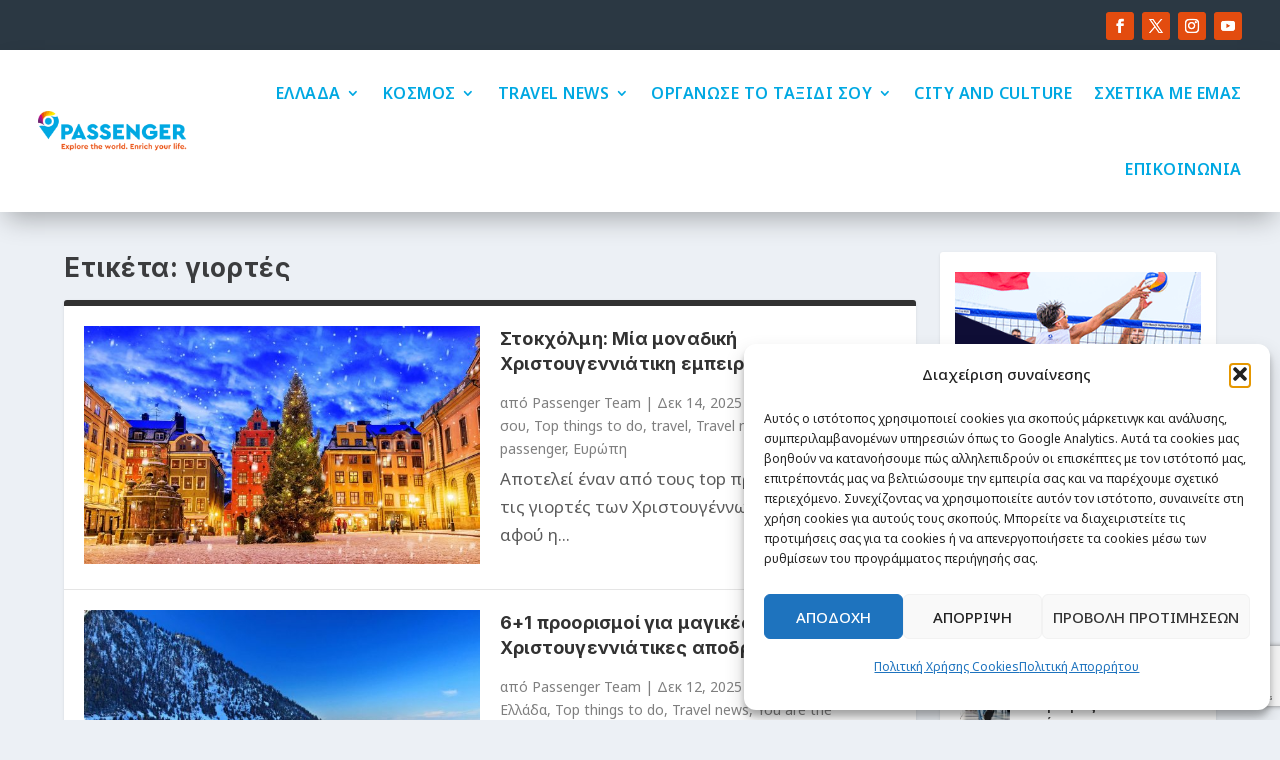

--- FILE ---
content_type: text/html; charset=utf-8
request_url: https://www.google.com/recaptcha/api2/anchor?ar=1&k=6LfooQMsAAAAAPZ_Vvg3I2sjFYc3U7fTJfyhdbJN&co=aHR0cHM6Ly9wYXNzZW5nZXIuZ3I6NDQz&hl=en&v=PoyoqOPhxBO7pBk68S4YbpHZ&size=invisible&anchor-ms=20000&execute-ms=30000&cb=73ri7o1v7gb7
body_size: 48840
content:
<!DOCTYPE HTML><html dir="ltr" lang="en"><head><meta http-equiv="Content-Type" content="text/html; charset=UTF-8">
<meta http-equiv="X-UA-Compatible" content="IE=edge">
<title>reCAPTCHA</title>
<style type="text/css">
/* cyrillic-ext */
@font-face {
  font-family: 'Roboto';
  font-style: normal;
  font-weight: 400;
  font-stretch: 100%;
  src: url(//fonts.gstatic.com/s/roboto/v48/KFO7CnqEu92Fr1ME7kSn66aGLdTylUAMa3GUBHMdazTgWw.woff2) format('woff2');
  unicode-range: U+0460-052F, U+1C80-1C8A, U+20B4, U+2DE0-2DFF, U+A640-A69F, U+FE2E-FE2F;
}
/* cyrillic */
@font-face {
  font-family: 'Roboto';
  font-style: normal;
  font-weight: 400;
  font-stretch: 100%;
  src: url(//fonts.gstatic.com/s/roboto/v48/KFO7CnqEu92Fr1ME7kSn66aGLdTylUAMa3iUBHMdazTgWw.woff2) format('woff2');
  unicode-range: U+0301, U+0400-045F, U+0490-0491, U+04B0-04B1, U+2116;
}
/* greek-ext */
@font-face {
  font-family: 'Roboto';
  font-style: normal;
  font-weight: 400;
  font-stretch: 100%;
  src: url(//fonts.gstatic.com/s/roboto/v48/KFO7CnqEu92Fr1ME7kSn66aGLdTylUAMa3CUBHMdazTgWw.woff2) format('woff2');
  unicode-range: U+1F00-1FFF;
}
/* greek */
@font-face {
  font-family: 'Roboto';
  font-style: normal;
  font-weight: 400;
  font-stretch: 100%;
  src: url(//fonts.gstatic.com/s/roboto/v48/KFO7CnqEu92Fr1ME7kSn66aGLdTylUAMa3-UBHMdazTgWw.woff2) format('woff2');
  unicode-range: U+0370-0377, U+037A-037F, U+0384-038A, U+038C, U+038E-03A1, U+03A3-03FF;
}
/* math */
@font-face {
  font-family: 'Roboto';
  font-style: normal;
  font-weight: 400;
  font-stretch: 100%;
  src: url(//fonts.gstatic.com/s/roboto/v48/KFO7CnqEu92Fr1ME7kSn66aGLdTylUAMawCUBHMdazTgWw.woff2) format('woff2');
  unicode-range: U+0302-0303, U+0305, U+0307-0308, U+0310, U+0312, U+0315, U+031A, U+0326-0327, U+032C, U+032F-0330, U+0332-0333, U+0338, U+033A, U+0346, U+034D, U+0391-03A1, U+03A3-03A9, U+03B1-03C9, U+03D1, U+03D5-03D6, U+03F0-03F1, U+03F4-03F5, U+2016-2017, U+2034-2038, U+203C, U+2040, U+2043, U+2047, U+2050, U+2057, U+205F, U+2070-2071, U+2074-208E, U+2090-209C, U+20D0-20DC, U+20E1, U+20E5-20EF, U+2100-2112, U+2114-2115, U+2117-2121, U+2123-214F, U+2190, U+2192, U+2194-21AE, U+21B0-21E5, U+21F1-21F2, U+21F4-2211, U+2213-2214, U+2216-22FF, U+2308-230B, U+2310, U+2319, U+231C-2321, U+2336-237A, U+237C, U+2395, U+239B-23B7, U+23D0, U+23DC-23E1, U+2474-2475, U+25AF, U+25B3, U+25B7, U+25BD, U+25C1, U+25CA, U+25CC, U+25FB, U+266D-266F, U+27C0-27FF, U+2900-2AFF, U+2B0E-2B11, U+2B30-2B4C, U+2BFE, U+3030, U+FF5B, U+FF5D, U+1D400-1D7FF, U+1EE00-1EEFF;
}
/* symbols */
@font-face {
  font-family: 'Roboto';
  font-style: normal;
  font-weight: 400;
  font-stretch: 100%;
  src: url(//fonts.gstatic.com/s/roboto/v48/KFO7CnqEu92Fr1ME7kSn66aGLdTylUAMaxKUBHMdazTgWw.woff2) format('woff2');
  unicode-range: U+0001-000C, U+000E-001F, U+007F-009F, U+20DD-20E0, U+20E2-20E4, U+2150-218F, U+2190, U+2192, U+2194-2199, U+21AF, U+21E6-21F0, U+21F3, U+2218-2219, U+2299, U+22C4-22C6, U+2300-243F, U+2440-244A, U+2460-24FF, U+25A0-27BF, U+2800-28FF, U+2921-2922, U+2981, U+29BF, U+29EB, U+2B00-2BFF, U+4DC0-4DFF, U+FFF9-FFFB, U+10140-1018E, U+10190-1019C, U+101A0, U+101D0-101FD, U+102E0-102FB, U+10E60-10E7E, U+1D2C0-1D2D3, U+1D2E0-1D37F, U+1F000-1F0FF, U+1F100-1F1AD, U+1F1E6-1F1FF, U+1F30D-1F30F, U+1F315, U+1F31C, U+1F31E, U+1F320-1F32C, U+1F336, U+1F378, U+1F37D, U+1F382, U+1F393-1F39F, U+1F3A7-1F3A8, U+1F3AC-1F3AF, U+1F3C2, U+1F3C4-1F3C6, U+1F3CA-1F3CE, U+1F3D4-1F3E0, U+1F3ED, U+1F3F1-1F3F3, U+1F3F5-1F3F7, U+1F408, U+1F415, U+1F41F, U+1F426, U+1F43F, U+1F441-1F442, U+1F444, U+1F446-1F449, U+1F44C-1F44E, U+1F453, U+1F46A, U+1F47D, U+1F4A3, U+1F4B0, U+1F4B3, U+1F4B9, U+1F4BB, U+1F4BF, U+1F4C8-1F4CB, U+1F4D6, U+1F4DA, U+1F4DF, U+1F4E3-1F4E6, U+1F4EA-1F4ED, U+1F4F7, U+1F4F9-1F4FB, U+1F4FD-1F4FE, U+1F503, U+1F507-1F50B, U+1F50D, U+1F512-1F513, U+1F53E-1F54A, U+1F54F-1F5FA, U+1F610, U+1F650-1F67F, U+1F687, U+1F68D, U+1F691, U+1F694, U+1F698, U+1F6AD, U+1F6B2, U+1F6B9-1F6BA, U+1F6BC, U+1F6C6-1F6CF, U+1F6D3-1F6D7, U+1F6E0-1F6EA, U+1F6F0-1F6F3, U+1F6F7-1F6FC, U+1F700-1F7FF, U+1F800-1F80B, U+1F810-1F847, U+1F850-1F859, U+1F860-1F887, U+1F890-1F8AD, U+1F8B0-1F8BB, U+1F8C0-1F8C1, U+1F900-1F90B, U+1F93B, U+1F946, U+1F984, U+1F996, U+1F9E9, U+1FA00-1FA6F, U+1FA70-1FA7C, U+1FA80-1FA89, U+1FA8F-1FAC6, U+1FACE-1FADC, U+1FADF-1FAE9, U+1FAF0-1FAF8, U+1FB00-1FBFF;
}
/* vietnamese */
@font-face {
  font-family: 'Roboto';
  font-style: normal;
  font-weight: 400;
  font-stretch: 100%;
  src: url(//fonts.gstatic.com/s/roboto/v48/KFO7CnqEu92Fr1ME7kSn66aGLdTylUAMa3OUBHMdazTgWw.woff2) format('woff2');
  unicode-range: U+0102-0103, U+0110-0111, U+0128-0129, U+0168-0169, U+01A0-01A1, U+01AF-01B0, U+0300-0301, U+0303-0304, U+0308-0309, U+0323, U+0329, U+1EA0-1EF9, U+20AB;
}
/* latin-ext */
@font-face {
  font-family: 'Roboto';
  font-style: normal;
  font-weight: 400;
  font-stretch: 100%;
  src: url(//fonts.gstatic.com/s/roboto/v48/KFO7CnqEu92Fr1ME7kSn66aGLdTylUAMa3KUBHMdazTgWw.woff2) format('woff2');
  unicode-range: U+0100-02BA, U+02BD-02C5, U+02C7-02CC, U+02CE-02D7, U+02DD-02FF, U+0304, U+0308, U+0329, U+1D00-1DBF, U+1E00-1E9F, U+1EF2-1EFF, U+2020, U+20A0-20AB, U+20AD-20C0, U+2113, U+2C60-2C7F, U+A720-A7FF;
}
/* latin */
@font-face {
  font-family: 'Roboto';
  font-style: normal;
  font-weight: 400;
  font-stretch: 100%;
  src: url(//fonts.gstatic.com/s/roboto/v48/KFO7CnqEu92Fr1ME7kSn66aGLdTylUAMa3yUBHMdazQ.woff2) format('woff2');
  unicode-range: U+0000-00FF, U+0131, U+0152-0153, U+02BB-02BC, U+02C6, U+02DA, U+02DC, U+0304, U+0308, U+0329, U+2000-206F, U+20AC, U+2122, U+2191, U+2193, U+2212, U+2215, U+FEFF, U+FFFD;
}
/* cyrillic-ext */
@font-face {
  font-family: 'Roboto';
  font-style: normal;
  font-weight: 500;
  font-stretch: 100%;
  src: url(//fonts.gstatic.com/s/roboto/v48/KFO7CnqEu92Fr1ME7kSn66aGLdTylUAMa3GUBHMdazTgWw.woff2) format('woff2');
  unicode-range: U+0460-052F, U+1C80-1C8A, U+20B4, U+2DE0-2DFF, U+A640-A69F, U+FE2E-FE2F;
}
/* cyrillic */
@font-face {
  font-family: 'Roboto';
  font-style: normal;
  font-weight: 500;
  font-stretch: 100%;
  src: url(//fonts.gstatic.com/s/roboto/v48/KFO7CnqEu92Fr1ME7kSn66aGLdTylUAMa3iUBHMdazTgWw.woff2) format('woff2');
  unicode-range: U+0301, U+0400-045F, U+0490-0491, U+04B0-04B1, U+2116;
}
/* greek-ext */
@font-face {
  font-family: 'Roboto';
  font-style: normal;
  font-weight: 500;
  font-stretch: 100%;
  src: url(//fonts.gstatic.com/s/roboto/v48/KFO7CnqEu92Fr1ME7kSn66aGLdTylUAMa3CUBHMdazTgWw.woff2) format('woff2');
  unicode-range: U+1F00-1FFF;
}
/* greek */
@font-face {
  font-family: 'Roboto';
  font-style: normal;
  font-weight: 500;
  font-stretch: 100%;
  src: url(//fonts.gstatic.com/s/roboto/v48/KFO7CnqEu92Fr1ME7kSn66aGLdTylUAMa3-UBHMdazTgWw.woff2) format('woff2');
  unicode-range: U+0370-0377, U+037A-037F, U+0384-038A, U+038C, U+038E-03A1, U+03A3-03FF;
}
/* math */
@font-face {
  font-family: 'Roboto';
  font-style: normal;
  font-weight: 500;
  font-stretch: 100%;
  src: url(//fonts.gstatic.com/s/roboto/v48/KFO7CnqEu92Fr1ME7kSn66aGLdTylUAMawCUBHMdazTgWw.woff2) format('woff2');
  unicode-range: U+0302-0303, U+0305, U+0307-0308, U+0310, U+0312, U+0315, U+031A, U+0326-0327, U+032C, U+032F-0330, U+0332-0333, U+0338, U+033A, U+0346, U+034D, U+0391-03A1, U+03A3-03A9, U+03B1-03C9, U+03D1, U+03D5-03D6, U+03F0-03F1, U+03F4-03F5, U+2016-2017, U+2034-2038, U+203C, U+2040, U+2043, U+2047, U+2050, U+2057, U+205F, U+2070-2071, U+2074-208E, U+2090-209C, U+20D0-20DC, U+20E1, U+20E5-20EF, U+2100-2112, U+2114-2115, U+2117-2121, U+2123-214F, U+2190, U+2192, U+2194-21AE, U+21B0-21E5, U+21F1-21F2, U+21F4-2211, U+2213-2214, U+2216-22FF, U+2308-230B, U+2310, U+2319, U+231C-2321, U+2336-237A, U+237C, U+2395, U+239B-23B7, U+23D0, U+23DC-23E1, U+2474-2475, U+25AF, U+25B3, U+25B7, U+25BD, U+25C1, U+25CA, U+25CC, U+25FB, U+266D-266F, U+27C0-27FF, U+2900-2AFF, U+2B0E-2B11, U+2B30-2B4C, U+2BFE, U+3030, U+FF5B, U+FF5D, U+1D400-1D7FF, U+1EE00-1EEFF;
}
/* symbols */
@font-face {
  font-family: 'Roboto';
  font-style: normal;
  font-weight: 500;
  font-stretch: 100%;
  src: url(//fonts.gstatic.com/s/roboto/v48/KFO7CnqEu92Fr1ME7kSn66aGLdTylUAMaxKUBHMdazTgWw.woff2) format('woff2');
  unicode-range: U+0001-000C, U+000E-001F, U+007F-009F, U+20DD-20E0, U+20E2-20E4, U+2150-218F, U+2190, U+2192, U+2194-2199, U+21AF, U+21E6-21F0, U+21F3, U+2218-2219, U+2299, U+22C4-22C6, U+2300-243F, U+2440-244A, U+2460-24FF, U+25A0-27BF, U+2800-28FF, U+2921-2922, U+2981, U+29BF, U+29EB, U+2B00-2BFF, U+4DC0-4DFF, U+FFF9-FFFB, U+10140-1018E, U+10190-1019C, U+101A0, U+101D0-101FD, U+102E0-102FB, U+10E60-10E7E, U+1D2C0-1D2D3, U+1D2E0-1D37F, U+1F000-1F0FF, U+1F100-1F1AD, U+1F1E6-1F1FF, U+1F30D-1F30F, U+1F315, U+1F31C, U+1F31E, U+1F320-1F32C, U+1F336, U+1F378, U+1F37D, U+1F382, U+1F393-1F39F, U+1F3A7-1F3A8, U+1F3AC-1F3AF, U+1F3C2, U+1F3C4-1F3C6, U+1F3CA-1F3CE, U+1F3D4-1F3E0, U+1F3ED, U+1F3F1-1F3F3, U+1F3F5-1F3F7, U+1F408, U+1F415, U+1F41F, U+1F426, U+1F43F, U+1F441-1F442, U+1F444, U+1F446-1F449, U+1F44C-1F44E, U+1F453, U+1F46A, U+1F47D, U+1F4A3, U+1F4B0, U+1F4B3, U+1F4B9, U+1F4BB, U+1F4BF, U+1F4C8-1F4CB, U+1F4D6, U+1F4DA, U+1F4DF, U+1F4E3-1F4E6, U+1F4EA-1F4ED, U+1F4F7, U+1F4F9-1F4FB, U+1F4FD-1F4FE, U+1F503, U+1F507-1F50B, U+1F50D, U+1F512-1F513, U+1F53E-1F54A, U+1F54F-1F5FA, U+1F610, U+1F650-1F67F, U+1F687, U+1F68D, U+1F691, U+1F694, U+1F698, U+1F6AD, U+1F6B2, U+1F6B9-1F6BA, U+1F6BC, U+1F6C6-1F6CF, U+1F6D3-1F6D7, U+1F6E0-1F6EA, U+1F6F0-1F6F3, U+1F6F7-1F6FC, U+1F700-1F7FF, U+1F800-1F80B, U+1F810-1F847, U+1F850-1F859, U+1F860-1F887, U+1F890-1F8AD, U+1F8B0-1F8BB, U+1F8C0-1F8C1, U+1F900-1F90B, U+1F93B, U+1F946, U+1F984, U+1F996, U+1F9E9, U+1FA00-1FA6F, U+1FA70-1FA7C, U+1FA80-1FA89, U+1FA8F-1FAC6, U+1FACE-1FADC, U+1FADF-1FAE9, U+1FAF0-1FAF8, U+1FB00-1FBFF;
}
/* vietnamese */
@font-face {
  font-family: 'Roboto';
  font-style: normal;
  font-weight: 500;
  font-stretch: 100%;
  src: url(//fonts.gstatic.com/s/roboto/v48/KFO7CnqEu92Fr1ME7kSn66aGLdTylUAMa3OUBHMdazTgWw.woff2) format('woff2');
  unicode-range: U+0102-0103, U+0110-0111, U+0128-0129, U+0168-0169, U+01A0-01A1, U+01AF-01B0, U+0300-0301, U+0303-0304, U+0308-0309, U+0323, U+0329, U+1EA0-1EF9, U+20AB;
}
/* latin-ext */
@font-face {
  font-family: 'Roboto';
  font-style: normal;
  font-weight: 500;
  font-stretch: 100%;
  src: url(//fonts.gstatic.com/s/roboto/v48/KFO7CnqEu92Fr1ME7kSn66aGLdTylUAMa3KUBHMdazTgWw.woff2) format('woff2');
  unicode-range: U+0100-02BA, U+02BD-02C5, U+02C7-02CC, U+02CE-02D7, U+02DD-02FF, U+0304, U+0308, U+0329, U+1D00-1DBF, U+1E00-1E9F, U+1EF2-1EFF, U+2020, U+20A0-20AB, U+20AD-20C0, U+2113, U+2C60-2C7F, U+A720-A7FF;
}
/* latin */
@font-face {
  font-family: 'Roboto';
  font-style: normal;
  font-weight: 500;
  font-stretch: 100%;
  src: url(//fonts.gstatic.com/s/roboto/v48/KFO7CnqEu92Fr1ME7kSn66aGLdTylUAMa3yUBHMdazQ.woff2) format('woff2');
  unicode-range: U+0000-00FF, U+0131, U+0152-0153, U+02BB-02BC, U+02C6, U+02DA, U+02DC, U+0304, U+0308, U+0329, U+2000-206F, U+20AC, U+2122, U+2191, U+2193, U+2212, U+2215, U+FEFF, U+FFFD;
}
/* cyrillic-ext */
@font-face {
  font-family: 'Roboto';
  font-style: normal;
  font-weight: 900;
  font-stretch: 100%;
  src: url(//fonts.gstatic.com/s/roboto/v48/KFO7CnqEu92Fr1ME7kSn66aGLdTylUAMa3GUBHMdazTgWw.woff2) format('woff2');
  unicode-range: U+0460-052F, U+1C80-1C8A, U+20B4, U+2DE0-2DFF, U+A640-A69F, U+FE2E-FE2F;
}
/* cyrillic */
@font-face {
  font-family: 'Roboto';
  font-style: normal;
  font-weight: 900;
  font-stretch: 100%;
  src: url(//fonts.gstatic.com/s/roboto/v48/KFO7CnqEu92Fr1ME7kSn66aGLdTylUAMa3iUBHMdazTgWw.woff2) format('woff2');
  unicode-range: U+0301, U+0400-045F, U+0490-0491, U+04B0-04B1, U+2116;
}
/* greek-ext */
@font-face {
  font-family: 'Roboto';
  font-style: normal;
  font-weight: 900;
  font-stretch: 100%;
  src: url(//fonts.gstatic.com/s/roboto/v48/KFO7CnqEu92Fr1ME7kSn66aGLdTylUAMa3CUBHMdazTgWw.woff2) format('woff2');
  unicode-range: U+1F00-1FFF;
}
/* greek */
@font-face {
  font-family: 'Roboto';
  font-style: normal;
  font-weight: 900;
  font-stretch: 100%;
  src: url(//fonts.gstatic.com/s/roboto/v48/KFO7CnqEu92Fr1ME7kSn66aGLdTylUAMa3-UBHMdazTgWw.woff2) format('woff2');
  unicode-range: U+0370-0377, U+037A-037F, U+0384-038A, U+038C, U+038E-03A1, U+03A3-03FF;
}
/* math */
@font-face {
  font-family: 'Roboto';
  font-style: normal;
  font-weight: 900;
  font-stretch: 100%;
  src: url(//fonts.gstatic.com/s/roboto/v48/KFO7CnqEu92Fr1ME7kSn66aGLdTylUAMawCUBHMdazTgWw.woff2) format('woff2');
  unicode-range: U+0302-0303, U+0305, U+0307-0308, U+0310, U+0312, U+0315, U+031A, U+0326-0327, U+032C, U+032F-0330, U+0332-0333, U+0338, U+033A, U+0346, U+034D, U+0391-03A1, U+03A3-03A9, U+03B1-03C9, U+03D1, U+03D5-03D6, U+03F0-03F1, U+03F4-03F5, U+2016-2017, U+2034-2038, U+203C, U+2040, U+2043, U+2047, U+2050, U+2057, U+205F, U+2070-2071, U+2074-208E, U+2090-209C, U+20D0-20DC, U+20E1, U+20E5-20EF, U+2100-2112, U+2114-2115, U+2117-2121, U+2123-214F, U+2190, U+2192, U+2194-21AE, U+21B0-21E5, U+21F1-21F2, U+21F4-2211, U+2213-2214, U+2216-22FF, U+2308-230B, U+2310, U+2319, U+231C-2321, U+2336-237A, U+237C, U+2395, U+239B-23B7, U+23D0, U+23DC-23E1, U+2474-2475, U+25AF, U+25B3, U+25B7, U+25BD, U+25C1, U+25CA, U+25CC, U+25FB, U+266D-266F, U+27C0-27FF, U+2900-2AFF, U+2B0E-2B11, U+2B30-2B4C, U+2BFE, U+3030, U+FF5B, U+FF5D, U+1D400-1D7FF, U+1EE00-1EEFF;
}
/* symbols */
@font-face {
  font-family: 'Roboto';
  font-style: normal;
  font-weight: 900;
  font-stretch: 100%;
  src: url(//fonts.gstatic.com/s/roboto/v48/KFO7CnqEu92Fr1ME7kSn66aGLdTylUAMaxKUBHMdazTgWw.woff2) format('woff2');
  unicode-range: U+0001-000C, U+000E-001F, U+007F-009F, U+20DD-20E0, U+20E2-20E4, U+2150-218F, U+2190, U+2192, U+2194-2199, U+21AF, U+21E6-21F0, U+21F3, U+2218-2219, U+2299, U+22C4-22C6, U+2300-243F, U+2440-244A, U+2460-24FF, U+25A0-27BF, U+2800-28FF, U+2921-2922, U+2981, U+29BF, U+29EB, U+2B00-2BFF, U+4DC0-4DFF, U+FFF9-FFFB, U+10140-1018E, U+10190-1019C, U+101A0, U+101D0-101FD, U+102E0-102FB, U+10E60-10E7E, U+1D2C0-1D2D3, U+1D2E0-1D37F, U+1F000-1F0FF, U+1F100-1F1AD, U+1F1E6-1F1FF, U+1F30D-1F30F, U+1F315, U+1F31C, U+1F31E, U+1F320-1F32C, U+1F336, U+1F378, U+1F37D, U+1F382, U+1F393-1F39F, U+1F3A7-1F3A8, U+1F3AC-1F3AF, U+1F3C2, U+1F3C4-1F3C6, U+1F3CA-1F3CE, U+1F3D4-1F3E0, U+1F3ED, U+1F3F1-1F3F3, U+1F3F5-1F3F7, U+1F408, U+1F415, U+1F41F, U+1F426, U+1F43F, U+1F441-1F442, U+1F444, U+1F446-1F449, U+1F44C-1F44E, U+1F453, U+1F46A, U+1F47D, U+1F4A3, U+1F4B0, U+1F4B3, U+1F4B9, U+1F4BB, U+1F4BF, U+1F4C8-1F4CB, U+1F4D6, U+1F4DA, U+1F4DF, U+1F4E3-1F4E6, U+1F4EA-1F4ED, U+1F4F7, U+1F4F9-1F4FB, U+1F4FD-1F4FE, U+1F503, U+1F507-1F50B, U+1F50D, U+1F512-1F513, U+1F53E-1F54A, U+1F54F-1F5FA, U+1F610, U+1F650-1F67F, U+1F687, U+1F68D, U+1F691, U+1F694, U+1F698, U+1F6AD, U+1F6B2, U+1F6B9-1F6BA, U+1F6BC, U+1F6C6-1F6CF, U+1F6D3-1F6D7, U+1F6E0-1F6EA, U+1F6F0-1F6F3, U+1F6F7-1F6FC, U+1F700-1F7FF, U+1F800-1F80B, U+1F810-1F847, U+1F850-1F859, U+1F860-1F887, U+1F890-1F8AD, U+1F8B0-1F8BB, U+1F8C0-1F8C1, U+1F900-1F90B, U+1F93B, U+1F946, U+1F984, U+1F996, U+1F9E9, U+1FA00-1FA6F, U+1FA70-1FA7C, U+1FA80-1FA89, U+1FA8F-1FAC6, U+1FACE-1FADC, U+1FADF-1FAE9, U+1FAF0-1FAF8, U+1FB00-1FBFF;
}
/* vietnamese */
@font-face {
  font-family: 'Roboto';
  font-style: normal;
  font-weight: 900;
  font-stretch: 100%;
  src: url(//fonts.gstatic.com/s/roboto/v48/KFO7CnqEu92Fr1ME7kSn66aGLdTylUAMa3OUBHMdazTgWw.woff2) format('woff2');
  unicode-range: U+0102-0103, U+0110-0111, U+0128-0129, U+0168-0169, U+01A0-01A1, U+01AF-01B0, U+0300-0301, U+0303-0304, U+0308-0309, U+0323, U+0329, U+1EA0-1EF9, U+20AB;
}
/* latin-ext */
@font-face {
  font-family: 'Roboto';
  font-style: normal;
  font-weight: 900;
  font-stretch: 100%;
  src: url(//fonts.gstatic.com/s/roboto/v48/KFO7CnqEu92Fr1ME7kSn66aGLdTylUAMa3KUBHMdazTgWw.woff2) format('woff2');
  unicode-range: U+0100-02BA, U+02BD-02C5, U+02C7-02CC, U+02CE-02D7, U+02DD-02FF, U+0304, U+0308, U+0329, U+1D00-1DBF, U+1E00-1E9F, U+1EF2-1EFF, U+2020, U+20A0-20AB, U+20AD-20C0, U+2113, U+2C60-2C7F, U+A720-A7FF;
}
/* latin */
@font-face {
  font-family: 'Roboto';
  font-style: normal;
  font-weight: 900;
  font-stretch: 100%;
  src: url(//fonts.gstatic.com/s/roboto/v48/KFO7CnqEu92Fr1ME7kSn66aGLdTylUAMa3yUBHMdazQ.woff2) format('woff2');
  unicode-range: U+0000-00FF, U+0131, U+0152-0153, U+02BB-02BC, U+02C6, U+02DA, U+02DC, U+0304, U+0308, U+0329, U+2000-206F, U+20AC, U+2122, U+2191, U+2193, U+2212, U+2215, U+FEFF, U+FFFD;
}

</style>
<link rel="stylesheet" type="text/css" href="https://www.gstatic.com/recaptcha/releases/PoyoqOPhxBO7pBk68S4YbpHZ/styles__ltr.css">
<script nonce="VF0E_nVUJW_m2yFFs5QTEA" type="text/javascript">window['__recaptcha_api'] = 'https://www.google.com/recaptcha/api2/';</script>
<script type="text/javascript" src="https://www.gstatic.com/recaptcha/releases/PoyoqOPhxBO7pBk68S4YbpHZ/recaptcha__en.js" nonce="VF0E_nVUJW_m2yFFs5QTEA">
      
    </script></head>
<body><div id="rc-anchor-alert" class="rc-anchor-alert"></div>
<input type="hidden" id="recaptcha-token" value="[base64]">
<script type="text/javascript" nonce="VF0E_nVUJW_m2yFFs5QTEA">
      recaptcha.anchor.Main.init("[\x22ainput\x22,[\x22bgdata\x22,\x22\x22,\[base64]/[base64]/[base64]/bmV3IHJbeF0oY1swXSk6RT09Mj9uZXcgclt4XShjWzBdLGNbMV0pOkU9PTM/bmV3IHJbeF0oY1swXSxjWzFdLGNbMl0pOkU9PTQ/[base64]/[base64]/[base64]/[base64]/[base64]/[base64]/[base64]/[base64]\x22,\[base64]\x22,\[base64]/CkMKHIXVzcQxoKMK7w7vDkGUsw7Q1HUrDosO5XsOjHsOZdRlnwqjDvQNQwo/CtS3Do8OPw5kpbMOYwohna8Kbf8KPw48Bw6rDksKFej3ClsKPw4DDvcOCwrjCj8KEQTMnw748WEXDsMKowrfCmcOtw5bCisOUwonChSPDvGxVwrzDsMKiAwVTcjjDgQJbwobCkMKpwr/Dqn/CmMKfw5Bhw6zCiMKzw5BveMOawojChgbDjjjDuVpkfhvCk3MzQhI4wrFMY8OwVBkXYAXDmsORw599w4Fgw4jDrSPDiHjDosKewrrCrcK5wrMTEMO8X8OZNUJBKMKmw6nChANWPXbDucKaV2LCucKTwqEKw7LCthvCvGbCol7CnlfChcOSRMKWTcOBLcOwGsK/[base64]/CpWp4wpzDlkZwZMKBwrDDo8KywpJRw5t3worDjMKVwqTClcOyC8KNw5/[base64]/DrMO6wok4w5PDhBRnMsKHw6piwo/DiMKsw4LDtWEGw7TCrcKgwqxPwrpCDMOdw5vCt8KqMcOpCsK8wp7Cs8Kmw71Rw5rCjcKJw7FIZcK4WsOvNcOJw7nCkV7CkcOeEDzDnFzCnkwfwojCksK0A8OGwpsjwogSLEYcwqMxFcKSw4UTJWcMwp8wwrfDhlbCj8KfLnICw5fCkSR2KcOdwrHDqsOUwp/CqmDDoMKTaChLwpHDqXBzDMO0wppOwrrCrcOsw61Zw5lxwpPCiHBTYgXCrcOyDjtaw73CqsKMCwRwwo/ConbCgA8ALB7Ci0giNzbCnDLCrRFrMVLCuMOjw7TCsjrCgk8lLcOAw7ECFsOUwq0kw7XCj8OdBiR1wozCq23CpRLDpkTCnx8aUcKOC8KawrQ7w4HDtCZAwpzCmMKmw6DCnADCjC4TGzrClsOEw4gwJxxAKMK/w4rDjxfDrwJ9VQnDjsK2w57Dm8OzHMO5w6fCvQIBw7sfW1MjB0rCkMOWT8Kpw4hhw4DCtCTDpHjDjGhwO8KFGHotXmhJY8KrHcOiw7zCiw3Cv8Kiw5BqwpnDmgTDvsOxeMOwDcOIcVhqSEo9wqMpcnTCgcKwUjgsw6/CslxqSMOfVGPDsTbDi0cjPsOdZQ/Cg8O7w4PCg2wnwrvDtzxEFcO3BnYPe1rChsKCwrZ6TWvDmMOmwp/CiMKrw4AgwqPDnsO0w5fDvXPDtsKrwqzCljzCh8K3w6DDvsOoKnHDmcKEP8O8wqIZasKUJsOmPMKAJXZPwopmSsKvHzTDt17Dt0vCvcOAXD/CqXLCicOCwqbDqUvCmcObwqwcbUApwqd0w7MuwrjCrcKpfMKBBMK0DTTCtcKMYsOWVyNLwpDDj8K9w7vDv8ODw6PDs8Kdw7FcwqnCk8OnecOADcOYw7hiwrZuwqUGFW3Dk8KXcMOqw61Lw6VSwrRgLTt4wo1Mw61gVMKMAHodwobDqcOqwq/Dj8OkM1/DuwXDlDHDm1LCs8KXCMOvMA3Dk8ObIcKFw6xaLCLDpXrDnAPCpy4+wqzDthkgwqrCpcKmwpZdwoJZdEDDosK+wp85AFQscMK6wpvCicKcKsOhGMKowoIYMsOIw6vDnMKyDDxZw5fCqC9jIhFyw4/[base64]/[base64]/HsK/w5fCt8K4w5EoEcKSKBp1w40VJcKgw4sww69AVcKHw4Rww7A8wq7CmMOJBAXDsRXClcO4w6nCuktKPMO+w6DDtAU1GFrDiEMrw4IECcO/w71EdHHDo8KLdioYw6hWUMO/w6/[base64]/w6nCj8OPXy8MKMOZPTvDpizChCjCmsKHYcKww5vDs8ORU07DucKbw5wLGsK/w6LDuXHCssKoFXbDsGnClgrDjWDDlMOcw5hhw7HCvhrCgUIXwpYAw51aCcKHZ8ONw7BYw7t2wpvCrQ7CrHcywrjDsTvClw/DojEiw4PDk8OnwrhxbS/DhxPCmsO4w5YWw6/Dn8K+w5PCgmTCoMOiwoDDgMOXw7EYFhbCinHDhgolCl7DrB8iw58nw5vDmCLCll/[base64]/wqDCqDd2ccOkw4DDrcKlw4bDqgALWHrCn8KZCC1mcsKgOyPClHfCnMOPSXTCiwA5PlbDmxDClsKLwoDDjsKeN3TClXscw4rDk3gTwobDpsO4wo5jw7jCox98dEnDt8OSwrUoFsOBwqHDkHPCvcOcWA/CgkVzwqjCncK1wrp6w4UxGcKkI2x/UMKgwqUuIMOlVMO9w6DCj8OXw7PDsDdyOMKpQcOvRhXCi2dQw4Mnwr4YTMOXwrLCmwjCgiZrbcKDbcK6wpk4FHAZWwwCaMKwwo3CpAzDjcKAwrPCgBMFIAgMYhBbw5FXw5vDpVV6wpLDuzjChVHDgcOlL8O/CMKmwrxcbwDDjMK2JXDDrcOCwrvDvAnDqFM8wq7CpW0mwpfDvj7DmMObw5IawoPDi8Odw6gewpIXwoN3w6crNcKWDsOAfm3Dv8KnP34iccKFw6I3w7DDh0/Crhpqw4/CicOtwp5NH8K7EVfDmMOfFMKNdwDCqVzDuMKzdwpwB3zDscOHREPCssOAwqHDkCLCvQTDqMK/wohuDB0fEMOZX3FZw4UEw610c8ONw7wfUmjCgMKDwo3Du8K5IsO4wp4fAyLDi1rCjcKHEMOCw7/DgcKKwqbCpcOswp/CsG5nwrokYWvCvz0NSknDnRLCiMKKw7zDq2Mxwr5Rw6ciwpNOUsKtYsKMBg3DtsOrw507TWNHRsO7dRshXsONw5lNZsKtPsOHcsOlRznDhj1XLcKPw4F/wq/DrMKtwoPDo8KFbxsKwqcaJsOJwp3DpsKaLMKKHcKtw4pkw4lQwojDu0HCgcKHEmUeR3jDvEfCkW0icUhNWHXDpkjDvF7DscOwWAYpW8KrwoPDmVnDsw/DgsKNw63DoMOIwpAUw5luHCnCpnzCpC/[base64]/DnlFGRcKtdGQCw6B+w6Ikw6Z7wqBvaMOPJsOwVcORQ8O/McOQwrbDrXTCpVrCqsKFwpvDgcKoTmfDljI8wpfCpMOywrvCjMKiAic1wrBQwpXCvBEBDMKcw57CpgxNwotuw4IccMOiw7/DgmcITmVdFcK3OcOqwoQ8A8O3YnXCkcKBJMOBTMO5wpEBEcO+eMK0wplBVx/Dvi/Cm0Q7w4AmVHzDmcKVQcKDwpoPWcKxRMKYCQXCscOtacOUw7vChcKuZR5SwrUKwrHCtXUXwoHCokUOw43Cu8KGXiJULhU+Y8ONNF7CjC9HXSF0ARnDoirCtsOvHG84w4tbGcOWE8K3XMOtwopWwr/DokQBPh3CoRdwewBgw4p7bRfCksOLakXCjnBVwqc8KiIlw4nDosOow5zCqMKdwo5sw4XDjQ1hw4XCjMOjwrbCisKCTzFWR8OoSwLDgsKIScOqbS/[base64]/[base64]/wqEJw7kowp9QbMKuwo8YwqhGNMOuMsOqw6E8wqXCpm7CqMKew5PDpMO1PxU/UsKpaDLCgMKJwph0wqXCoMK8GMKnwqbCisOMw7c3f8OSw44cWWDDjDc2YsK7w5LDj8Otw4kZQ3nDvgvDscOfeXrDnDUlfsKheX/DpMOZUMKCMsOVwq1mHcOXw5HDosOywp7DsQ5rMxHDoysJw7Zxw7AJXMO+wpPCiMKow7gcw6fCvDoLw5TDnsKuw6/DmDM7wpZQw4QMJcKUw6HChwzCsWHCrsOHRcK0w4LDtsKgBsOmwpDCgMO/[base64]/DvcKiIsOJwr8xw7XDgylia8KzwoVOOyTCm1/[base64]/CsgNhccK9w4DDpGHChwcyw5FHwrAhDsKFfToqw4XDgcKUFlpyw7IAw5jDiApFw6HCkAIYNCXCpDMSQMKQw5/[base64]/XsKgSXocw6jCgMK2ecKGwr1pwqgSw7fDvcOGwocdwrnDpl7CvMO+d8K6wpZYGwISYDjCuTIlDC/DlCDCnWcFwq0/[base64]/wp9ZQDjCtcKZw6N4YDp4dXIGZ0BFV8OVcSAMw5sWw5vCh8OvwpZMKGpQw40DPixbwpHDusOQC2HCo3ZKHMKaWVAqIsOOwovDu8K/wr1HNMOfRAM4RcKCcMKZwphhDsKFSGXDvcKCwrvDisOdMsOoVQDDgMKrw6TCnxTCosKiw59vwpkrwoXCnMOMw4E1EWw+BsKKwo0twrTCuVB9w6oEEMOzw4Umw79yLMOHCsK7w77DlsOFdcKIwpEnw4TDl8KbMCwPaMKXLQ3CosOtwotHw6tPwrE8wq/[base64]/Cm1vDqEYXacOeBWQqWwrDnsKFw4Iawo9rasOtwpnCtjnDhsKew6h/wr/DtlbDmBcxTjbCi10+TcK5DcKUDsOkU8OsM8OzWkTDicO7GsOyw6/Cj8KeAMOzwqR3GnjDoCzDsRvDj8Odwq5IcVTComnDnwUvwr0Cw6xew5lRYEd7wpsKZMO5w7lYwqxyIXnCs8OKw7XDmMKiw7lBfSTDi08UMcOOGcOsw7Ndw6nCpcOfLcKCwpTDkSfCoh/Cpk/[base64]/[base64]/Dql0BwrglL8OjwpfCiMOuw6pGwqhnwprCssOcH8ODw45NTgPDh8OTDMOEwpk0w5gdw4TDgsORwokzwrLDmsKAw69Fw5LDpsK9wrbCiMKgw5N/[base64]/CoktcciVwYjYOOMKnwoEMCUMDQFQ/w4cKw5dQwr5dPsKEw5sZNsOMwoEJwpXDrcOAOFJSDljCmnp0wr3Dr8KWKnsMwqJ+IMOpw6LCmHHDuBMRw58HMsO4G8KJODTCuSXDj8OGwrPDiMKCIC4gWy9Bw4IBw4EEw6vDqsOQEU7CvMKfwqt0N2NHw5Vow73CssOyw5AJH8OKwrjDlA/DlDNJBMKwwpJbLcKLQGzDrMKvwoBywqnCkMKyXTzDusOOwr4mw6kxw4rCvAQqI8KzAyktaGzCg8KpKk19w4HDrsOAYsOVw5fChxwqKcKzTMK+w7/CrFANZ3fCkDhuZMKhM8K7w6BSBSfChMO4SxJPQApRWjtZPMOjO1vDsxrDmGEhwr/DuGtKw698wr7Cpk/[base64]/CvMORwr0hDsK+YcKTw53Dnm7CucKkwq0oFMKSf0tdw7Yiw4AlCMOyPTY5w6MwH8KCR8OkDgTCgnxdZ8OvKFbCqDlZB8OHacOvwotXGsOjDcOBYMOcw5ooXBIyXDjCrW/CvzXCsCJ0DVnDv8KnwpnDu8O8PkXDpzbCrcObwq/DszLCmcKIw6JnXhHDhFBrNQDCtsK6dkJUw4PCrsK8eBZvQ8KNHm7Dk8KiRXnDuMKFw794IEkJCMKIG8KLEAphDgXDhnLCuXkWw6/DhcOSwohOCF3CjlZhScKcw67Ch2/[base64]/[base64]/DqVjCk3/DgcOED8K1ExzCkcKPwpnDuWI3wopQw4sfCcKpwpUlXxfCpE4TWSZAbMKewrzDrwFtTUY3wq7Cr8OeDMOXw53Dun/DjRvCj8OowoFdXBdhwrB7LsKQasOXwonDg3APVcOuwrZyacObwo/DoTDDq3DDmVUKdcOow441woxfw6Z+cUDCmcOuVVl1OMKeTEwDwowoTVPCocKtw6AfSMOBwrQiwp/DocKYw4owwrnCizvChcOTwpMFw4LCkMK8w4NYw7sDRcKNGMKdRGMIwoPDgsK+w6HDqVbCgQYrw4/[base64]/CjFtGDQJpwqN5MjcFwo/Cj0jDl8KpDcOQfcO/c8ONwojDicKgfsOUwq3CpcOTO8K1w7PDkMK1AhnDlW/DjUPDjxhWaQ8GwqbDkTbCt8ONwrDDrMObwqJGDcKRwpNaChBxw7N3w7xywoXDmkY+wqnCli8jNMOVwrTDscKyQVPCusO8AcOiIMKcNQsEUm3CisKcUMKMwph/w4HCiCQewqluw7bDmcK4FntAbhk8wpHDixbCp2HCuHfDqMO6GcKrw7TDpSLDisKtSRLDiCpBw4shd8KtwrLDnsOfBsOZwqTCv8KyAnnDnGTCkRPCoUTDrwZzwoQDR8OlXcKkw5cQYMK2wqzCr8K/w7YKPAvDk8OxI2F5AcOsY8OZdiTCqmnCkcOyw5EnKEzCuAxlwoQ8NMO0Mmd/[base64]/[base64]/PMOyw6PDu8OQw6TDgcKlwrpqfcOBwozDoMKhdsKFwp8eXMKGwrvCmMKVTsONICLClgbDuMOsw4lASkAvfcOMw5fCuMKbwpdAw7pKw7I1woxiwok4w7hTQsKWF0AYwqfDm8OqwrLCjMKjPAEfwpvCtsO7w5thCnjCn8OCwqcbQcK9eDdjLMKYenhpw4FNA8OfJBd/Y8KrwqBcO8KWRBDCsG9Fw6R9woLDmMOgw5XChX7DqcKbJcKfwrbClMKtfnHDs8Khw5jCjBrCrUsww5DDjBhQw7JgWhzDlsKxwqDDhE/Cr2vCl8KQwpkcw4AUw6xFwpYAwpvDkj01EcKXNsOsw6fCmS5ww79cwqIrMsOswoXCkTLCusKOGcO8ZsKHwprDlFHDgyJYwrTCvMOtw4QNwoF0w63ClMO/RSzDu0F4MUvCvjXCrwLCm29GLD7CtsKBJjxEwpHCi2nCvcOOQcKTAWwxW8OtQsKYw7vConTChcKyPcOdw4TCvcKow71HCFjCg8Otw5Ftw5jDm8O/HsKBN8K2wpnDlMOUwrESZ8OiS8OfUcO8wo43w7NFWmFVVUrCicKOL2/DhsOyw7RNw4nDncO+a3nDpltdwoXCszgQGWI4dcKCVMKZRW14w4XDjnlWw5LCon5ZKsK9dAzDgsOOwo8lwpt/woklw7HCusObwrrDuWzDmlVvw5daQsKBa1XDp8OFE8OkFBTDqBwdw7/Cu2HChsOhw4rCulhNOgzCpsK2w6o8fMKVwqNawobDvhLChRoBw6YKw74+woTCviw4w4YeKcOKUz1bSAPDkMO4aC3CvsOnwphDwqVqw73Ch8OVw5QMLsO6w48DezfDsMO2w4YKwodnW8KewotTA8Kfwp3Cjk3ClmvCr8Oswo1EJFsVwrtIAMK/NCAtwoE4KMKBwrDClGw8O8Ksf8KUQcO4EsOSbXPDo0rDrsO1SsKVNlhkw7QhPSnDo8KpwpgIfsKgBMK/w77DtiLCtTHDuVlEJsKsYMKsw53DrX3CkS9odAXClCM1w4dvw4lvw6LCpkDDisOzHj/DlcKNwrBGBcKGwoXDuW7DvcK8wpAjw7Fzb8KLHMOFE8KdZ8KSH8O4aVvCtVfDn8Khw6/DuwLCmjkgw40SNlLDjsK0w7HDp8O2MkXDnDrDicKrw6DCnnJpXcKqwqpZw4bCgRPDqcKRwoclwrEoUEbDoxMSXj7DgsKjTsO6G8KEwoLDqzJ2SMOpwoUvw6XCvHIKXcO6wrNgwpLDncK5w7NfwoYCNQ9Mw5x2HifCmcKawqc/w4PDpRgBwpQTUiRRblXCg1onwpTDhsKWTsKoLsO6eijCj8KXw4nDnsKKw5pDwrZFEATCnDrDjg9dw5vDkmgEdDfCr1ViDDgSw4XCjsKTwqtcwo3CkMOkB8O2IMKSGMKJNUhewqXDnxvCkALCph/CrVjCvsKYIMOCbGo+AFZPN8OZw61aw6NkUcKFwpvDqigNCzwuw5fCkx0TXDvCoBYXwoLCrzkKJ8KWaMKtwp/DqlBhwoApw6jDmMKOw5/[base64]/Ck0PCnhNYw4B0AsKuQD4xwqs8wpDCqcKhwrgOKmoSw4xrZljDrsOtBSFhO09jZBU+USsqwrdew5LDsVUvw6lRw7Eewo1dw4s/[base64]/[base64]/wrLDujDCs8KGw4XDghYwQMKww67Dv8O3E0g5TjnDl8KFOSLDncOwMcOAwrTCn0IlO8KGw6U/[base64]/w6TDusO4w7wmwrTDrDrCh23DvmXDv2V3ODnCjcKnw5NQdMKYBggLw6pLwq4DwqrDkggQAMOhw4jDhcKIwozDjcKXG8KwG8OpAMOKb8KPPsKlwovChcOjQsK0ZmFFwqTCr8O7OsKnWsOfWjHCsx3Cr8Obw4nDvMOHNARvw4DDiMOYwo9/w53CqsOawqrDrMOEB0PDthbCsVPDlwXCtsKvPXHDiWsudsOhw64dG8OGQsOMw7Udw73DilnCiAc4w7LDnsOjw4sLeMKxOCxBHMOMBQHCsTzDgcOsMiEEIcK/bRE7wolASm7DgHQwMnfCvsOMwrcyRWTCqGLCh1PDhjs4w7MIw6jDmsKCwpzCv8Kvw7PDtGTCsMKmJWTCt8O3L8KXwrYmH8KwN8Kvwpdzw694NkLCl1fDkms/MMKFIlnDmxnCo19ZKABMwr5ew7JHw4Aiw4PDoTbDkMKDw4NQZ8KBHh/CrQ8Kw7zDq8OCRThNQcO6RMKaGWjCqcKADgRHw68WAMKEV8O3Mn5hF8OHwpbCkXtVw6ghwo7CsGrDoUjCoBYzT3PCjsONwrnCi8K1ZkbClsO1QyIpHHAHw7HClMKQScKEGRDCiMOINQgWWgULw4kdbcOfwp7Dj8ONwp1GZcOiGEAzwpXCpw8FacK/wqTCrgogFA4/w67CgsKAdcK0w57DqVdLNcK0bGrDgW7Co3gkw6EIAcOWRcKrw4XDuhLCnQgzF8KqwrY8VsOMw6vDlMOWw71hK24TwpfCscOGeVF1SDrCiR8CbsO1L8KCIQBiw6TDpF7DpsKoacObWcK5J8O3WcKSMcOKwoF8wrpeChjDpgQfOUfDjXHDoBI/woQwFw1cUSAYFybCs8KfTMOtH8K5w7LDjjjCuQTCosOFwovDpSJMw5LCq8Ojw4QmCsKhccOZwpnClR7CjAjDsB8JXMKrQknDhTh2BcKUw68aw5J2Z8K6Rhhgw5PChR1rYCQzwoPDk8KhCRrCpMOzwpjDt8Osw40lBXh/wrzCrsK9wpt8KsKUw6zDj8KgMMKpw5zCpsK4wrHCkEM1PMKSwqBcw7VQFsO/wp/CoMKINAnCr8OJVnzCrcKsBDbCtMK+wq/Ds0rDkTPClcOjwp1uw6DCm8OMCWnCjxbCqGDDoMOYwrjClz3DqXFMw4ogI8OiccO6w6jDgxfDjTLDhhjDvj9/X1snw6cmwrvDhgwaaMK0c8KCwpcQZh9XwpgjWkDDnzHDm8Ofw4vDn8KzwpVXw5Ivw6cMdsKDwrJ0wp7DqsObwoEnw73Cp8OEQMKiecK+MMOmE2oAwroqw5NBEcOnwpgIWg3DpMK7HsONOirCu8K8w4/ClQrDt8Orw7Mfwrpnw4Fsw4jDoBtgH8O6QUdRW8K1wqZ3EQBbwpzCgwjCgjhNwqLDq0jDqGHCnXZEw6AVwp/DpXtzFX3DnEPCv8K0w61DwqxvEcKaw5HDhnfDo8Odw5wEw5vDtsO2w53CpgvDmMKQw5VAYcOragvCjcOHw5R4cDwpw4ceVMO6woPCvyPDoMOTw57CiCrCkcOSSnjCskTCuznCrTRsPcKXfMK5f8KLTcOFwoJkVcOqfkF4wrd/PMKfwofDsxkbQGJAdlUSw7LDuMKVw5IdccOlHDMTbzJCY8KvAVNZJBFzES1JwpQYe8Obw5Eywp/ClcObwo1WRRoWPsKww6EmwpTCqsOtHsO3X8K/[base64]/N8KNCAjDo8OMHyrCkcOJTnDCqcKOGn7DhMOdeBzCpCnChFjCjUTCjivDimcHwoLCnsOZVcKxw5o1wqBzwrjCgcOSS2N4ch5zwq7Cl8Kiw540wqDCgU7CpgE1MkzCp8KdfhzCpMKjGgbCrcKCcFXDhTLDs8OJCH/CiAbDqcKYwr5cd8OKLEFgw7RdwpjDnsOsw6pVWBkYw73CvcKlfMOmw4nDj8Kyw4okw69ODzJ/DjnDkcKMRW7DoMO3wqjCjjnCkjnCgcOxKMKjwpEFwo7CtUUtJjcIw7bCtBrDhsKxwqDCvWsVwrwUw79ATsO/wonDrcOFVMKWwrtFw5hTw7MOQXVaHSjCk1LDh3nDqcO4QcK8Biopw5doNsOlYgpaw4PCucKZSE7DsMKiMVhoZ8K3VMOeK2/DrDkVw4BfC3zDlh84FG7CpsKtEcObw7LDqlQ0w6snw5EOwrTDljMcwp/Do8Omw71dwp/DosKdw5UZVsOTwp7DlT8BQcKNMsO9XwQQw6REDz/DlcKLacKRw7kMV8Kmc0LDomDChsK5wonCn8KewrlYIcK1DsKuwrTDqMK6w51qw53CojjCiMKjwr0KSyBBHjQKwoXCgcKAb8OcdMKDPhTCqT/CpsKuw4RawpNCJcOpVC1Nw4zCpsKPSFRqeTnCi8K/GlPDmkBDRcOSG8KPVQE6wprDo8OqwpvDgDkgdMO/w7/CgMK9w4cuw4Nvw71XwrzDjcOofMOqIMOJw5ExwoU+IcK/LHQAw5nCqRlaw4HCgwoxwonDmnjCvl8/[base64]/[base64]/CnzEjFj4tOsKXPEbCq8KCRz3DvcKnw7TDoMKWwp/CqcO9b8Oew7bDssOCS8K0eMKgwoYLEHXDsWJDSMKfw73DlMKSZsOFfcOcw5M9Em3CuRPDkB0eIRFbZz1uEVJWw7MBw5JXw77CrMKccsKUwpLDlwMwGVR4bsK9VH/[base64]/DjSMvSjlEB0zDiSVfJcO5Vj7Du8OEwqFXZAhMwr0Ywq4OOA/ClMKiXlUTGWMxwovCtsOKPAHCgF7Dnkc0SsOkVsKSwok7wqHClMKDw7TCmcOEwpspH8Kywq9gOsKfw43CmEPCj8Obw6fCkmduw7LCg0rClRzCgsOXIxHDrWtIw6TChwphwpjDlcKHw6PDtQvCi8OXw49lwrrDi2DCoMK/DV0gw5rCkTnDo8Kzc8KSZ8O0ByPCtFUwdMK/XMOQKy7ClMOBw4lsJHzDjUQmdMK4w6/DnMK6LsOmIsK8CsK+w7fCuVDDvhXDn8Kld8Kmw5EiwpzDmyBbc1LDqRbCv1JxDlZiwrHDvVzCosOBAjjCmcKAbsKwesKZQlTCoMKlwrzDvMKIDDvChHjDkkwRwp7Dv8Krw6XDh8K3wrJzHh7Cn8K/w6trEcOfwrzDrRXDo8K7wr/DixAtecOwwo8VN8KKwrbDq0JXHnPDrWgnwqTCgcK1w7FcBhjCuVIlwqbCpC4fLmHCpVdtbcKxwr9HUsOGMHRww5fCkcKzw73DhsO9w5jDom7DkcOiwrbCjRLDjsO/w6jChsKww6xWNGPDh8KOwqLDicOsCioXD0bDkMOFw7E6f8OtccOnw5ZuecKtw5ZUwpjCo8OywozDqsK0wqzCrnbDpSLCsH3DosO6XMKUd8KwZ8O5wozDgcOrfnrCpGFpwqIowrwIw6/CgcK/woRxwqLChSguVlR+wqZ1w6rDsQTCpGMtwqbCsiNVNFDDvnZdwqbClQjDm8Ona2R+WcOdw4TCocKww4Y/[base64]/[base64]/woXCt8KwwrsSwqfDrMK9GsOPw7B3w6F+d2kLEhIVwo/Co8K9Xx7Du8KVCsK3FcKiWHnCpcKyw4HCtX5tKH7DgsK8AsOawpElHxXDkX9JwqfDlQ7Ds1fDqMOcYMOObGDChiXCgxDCk8OYw7nCocOQwqPDnCQuwq7DrcKYI8Omw5BZR8KiKMK2w6YsGsK4wo9fVMKbw5jCki5VBB/[base64]/CocKBwoLCvg0Aw6UdwoTCt0jDqzlNFQtRCMOcw6TDicOzC8KtdMO0bMOyNCxUX0o0JMKRwo1DegrDk8O/wrjCiHMCw6nCjA4VLMKIS3HDjsKGw4DCo8OqaTlwMsK4c37CkiA0w4bCmcKOKMOJwozCsQXCtCHDomjDnF3CpsO9w7vCp8KRw40owrzDq2DDkMK0Al9twrkuwpPDv8KuwoHCg8Odwq1AwrjDtMOlB0/CuG3Cvwp4H8Ofd8O2PXxSHQbCiF8Uw58dwqjDuUQuw5Arw5lGIwnCtMKNwoTDgsO2YcOJPcOybnHDgFDCpEnCgMOLDEnCm8OcM28Dwr3Cn3TCkMOvwrfDmTbDiAwIwrEabMOLbXERwqQuGw7CmMKhw4dJwosqYAHDu1t6wrwXwofDoDTCr8KAw6B/E0/[base64]/[base64]/DjhnDkMORw5nDvxfCtMKrw67DgsKjdEBjJcKCwp7CtcOFRkrDhGzCtcK5enrCk8Kde8O8wrjDn33DncOEw7XClwg6w64Gw6LCksOIwpnCrkN5VRjDr2jDh8KGJMKqPitlGCQsfsKYw5JJwp3ChV8Vw657w54WOlF1w7wNHATCgT/DgB1hwq9jw4XCu8KBWcOlUDQWwp/DrsOSM1hSwp4gw44wUTzDucO4w7E0QcKkwoHClSkDLsOZwrfDtEd5w7tzT8OnWXDCgFTCscOLw5J/w6/DscKUwrXCtMOhUHjDjMOKwoUuN8OCwpDDpFw2wpE8bB8awr51w5vDu8O3RAE5wpFuw5jCh8K0G8KFw45ew7MiJcKzwqwuw5/DrjRZOjo7woA1w7/Di8K6wqHCnUNvwrdRw4jDvQ/DisOWwpsQYMOkPwHCkkEnc1XDoMO6KsKnw5c8RzPCpF0kEsOOwq3Dv8KBw6bDt8OEwp3CqsKuCg7DpMKlS8KQwpDChzBLB8Oyw77CvcKcw7jCp3/Cj8K2CzRVO8KbCcO6DX1Wc8K/[base64]/CsCLDhcO9w4rDiMO2wqkQw7kBQ8OVaCjCm8OLwp7Cjj/Cm8ODwr3CoXs6FsOJw4rDvzHCqnDCrsK6IXPDhyPDjcOnQFDDhWkaUcOFwoLDozJsUEnCvMOXw580XX8KwqjDrRrDkmZ5KVtIw5XDsiIATXtPE1rCoFJ/wpjDvxbCuRPDk8KYwqTCnW0wwopJdcOtw6TDu8Kvw4nDuEQQw4lvw5HDisK+DG8Awq/DjcO1woXCnzPCjMODfxt9wqN7FQ4Nw5/Cmzo0w5tyw6osS8K9fHo4w65zdsO/w7g/ccKiwpbDkMKHw5cEwprCg8OvasK6w5XDncOqNcOWasK2w7sJwr/DqWBSM3rCtQ0BNSXDksKBwr7DscO/wqXCpsO6wqrConFgw53Do8Knw5bDr3tjLsOddBgHRDHCmj7DkBjCgsK9S8OeUzUWKcKaw5oMZMKuLMK2wrsUNcOIw4DDjcO/w7s7Q3F/dykow43DhzUFAsOaJlLDj8OAamzDkCPCsMK/w7wZw5XDpMOJwog6VsKqw6kBwpDCkUDCtMO8w5clQcObPhTDpMO1Yjtnwp9Pb0nDgMK6w7bDssOuw7UbTsKtYD0Fw6FSwq81w6DCkXsZNsKjw7fDgMO4wrvCg8KrwpHDuiE6wonCpcOkw552I8Kqwo1Hw7HDoiXCqsKywoDChCMww61pw7rCp0rCmMO/wqQgXsODwrrDgMOPXi3Cqz94wprCulddVcOcwroLREvDpMKaWkbCnsO9SsOTMcOkEsKWBWfCvsOpwqzCksKxw5DChwBHwr9cw5gSw4I3XMOzw6UtAzrDlcOxRDrCvCEKDzkUTyHDrcKOw6vCmMO0wozCr0/DgiVIFwrCrGNeAsKTw4DDssODwr3DuMOuHsOvQCjDr8K+w5AYw5B4DsO+UsOqTMKkwpofAA0VYMKOQMOewrDCmW0VJXbDvMOaDCpsf8KNJcOZECV8FMKmwpR8w4dTCmLCqHAZwp/Cpj9uUWlMw4zDl8Knw4wNBEjCu8OHwqk8DxBZw78Rw6pwOsKydizChcOnwp7ClB0qD8OMwq54wpEdZ8KJBMOhwrR6MnEGOsKawp/CsSbCrAw+woFyw5PCucKQw5hEXUPChFAvwpAcwq7CrsKVP1tswrXCs1dAWx4Kw4PDosKzWcOMw4TDhcOFwrbDvcKFwqsowodlLRhfYcKuwqbDmxNpwpzDmsOPbsOEwpjDicKfw5HCsMOuwqTCtMO2wp/DnkvCjU/Cn8OPw519UcKtwpM7ElbDjyoZPgnDvsOlD8KxYMOIwqHDrDMUJcKBKDjCisOtYsOfw7Jwwq1Zw7EkJcKHwplKcMOGSRZWwr1Jw4jDmDHDmFkrL3nDjXrDmzRBw4oswqLChVZLw67DicKEwqQtBXDDvW/DocOIJWHDmMObwrcPdcOiwrnDmzIfwq4Nwp/Co8ONw4oMw6ZROhPCuhkuw5FYwpbDicO9Ik3Cgyk1El7CncOBwrIAw5vCkj/DtMOpw4PCgcKmAXIiwrdkw5EAHMO8dcKww4/CrMOBwofCtMKHwrkNLR7CkiEXGW5XwrpxDMKtwqZOwqJRw5jDtcKUSMO0ChzCiWLDomDCjcOuX247w7zCiMOFeGjDvmkewpfCkMKCw5jDsRM+woclDEzCisO+wpV/[base64]/[base64]/CscK+wrbDtzzDqXXDrQ/CtW8aw5zDgWE5DsKHQxvDm8OsJ8Kkw7/CjDUWe8O8Nl/ClmvCvB9kwpZFw4rClA/DgnrDoFLCs2x+Q8OrLcOaKsOjQCLDqsO2wq5jw4vDk8OCwonCo8O7wo3DhsOJwpfDpsK1w6Q8aXZbF3DCvsK8P0lUw5oHw44swr3CnzHCgMOFLn3CiSbChEvCtkA4dw3DuAFSUTU/w4YuwqViNjXDocOVw5rDlsOOFxR+w6hlOMO+w4ojw4RYW8KIw7DCvD4Cw5hDwqTDtDVVw7xxwqnDoRHDkkfCu8OUw6fChMKmBsO5wrXDo0Qqwqs1wq5nwp1uaMObw50QNk5oLF3DjmLCscOIw7/ChS/DscKQAnfDkMK7woPCg8OZw6zDo8K8woQkw58SwpxFPCVew4Jowr8Wwr/CpnPCtnoWfzhywp7DkAJyw6vCvsOOw5LDoF83NMK9w7g4w67CpsOrXsOZMS3CmjnCvnfCvz4swoFMwr/DtBlHYMOzV8KUV8KGw6h7ZmQNFzPDrsOJaWc1wo/[base64]/w6Raw5wBfBcKXUjCvMKFGijDpcOnw4MeMTbDk8OowqLCo3fDsTbDisKfTEHDhystHhHDhMOqwpzClsKHX8O+CWl8wpU2w73DisOOw4vDujE5fGZ4LxxJw59rw5c2w54kS8KWwoRFwpcuwrjCvsOFGsK+JhRiTxjDnMOzwo0/EsKKw7MyZ8Opw6BvG8KGE8OXbcKqG8KwwrnDkBPDlcKSXjt7b8OQw6dKwqLCtxNVQMKRwqELORjChyckOUUpRDPDp8Omw5zCiHHCqMKDw4E5w6cPwqYOD8KKwrYuw6lEw6LDtlwEJMOvw4M/w5QuwpTCjkguHWDCtMOucRAIw57CjMOMwoTCmFfDisKacE5SIR0ow7Z/wpTDrEHDjEFEwqx/CHHCh8KOSsO7fMKjwqbCs8KUwoLDgwTDmW4ywqfDh8KSwq50Z8Kua3nCqcO+Yk3DiCoUw5ZlwqEkJTTCoDNWwrnCrcKpw7oowqIGwo/[base64]/CpgzCvcOgw5JwUMOKPsKZLMKnw6B9w5lvwrAmw6Nrw7UuwoUuBlNOLcKawr83w7zClRM8NnIew6LChFp+w5tgw7AAwr3CqMOKw7fCsXRmw5IIesKuO8Odc8KHSMKZYxLCoh1BeSBTw77CpcOtSsOhLBTClsOwRMO2w44vwpjCsVfCvMOkwpnDqyXCpMKOw6LCiF/DlEjDksOXw5vDisOHPMOXJMKew4NuJMK+wqgmw4vCscKReMOPw5vDjHZXwoDCtRIAwpxzw7jDlB4sw5PDq8KKw48HPcKcIMKiaxDCilNMbzh2OMOZZMOgwqsND1/CkzfCnW/CqcOcwrDDjB5CwpvCqW/CnArDqsKdSsONLsK0wpjDhcOZacKsw7zCj8KrCcKQw4BJwpgVXcKoDsKSBMOiw6oVB3bCv8OmwqnDmBlpJXjCocONaMO2wqNzFMK6w7jDnsOlw4fCn8Ocw7jDqg7Cq8O/XsKYP8O+VsOjwoprNsOEwrpZw4BCw5lIZEHDkMOOWMOaMifDusKgw4DCik8XwqoNBFEkw6/DviDDpcOFwos6wpdvS1bCosOtZcKqVDV2M8O5w67Cq0zDvXrCoMKbXMKXw6RXw4/[base64]/CjwhcwqVsw4jCv2ADJBVJeMOBeSdNw4XCimzCkcKsw5ZUwo/Cg8Kaw4zCi8OPw7Yhwp3DtQ5Rw4nCoMK/[base64]/[base64]/DhFIxw755Bk4hQcK8wrNVbMKLJkdKwqXDv8K/wp0TwpknwpAEK8OXw7XClMOwLsO2bkNLwrjCq8Oowo/Dn0TDiCLCgcKOVcOQD30ewpDCvsKTwpc2F3Ruw7TDhFDCsMK+d8KCwqVoZTjDlSLCm0lhwqcVIzxkw75Tw5/[base64]/[base64]/DjMOOc07CvMK9w6kbNwTCvjYLwr5Dw4doYsKRwrrCihMYGsOiw4Fuw6bCjiLCn8OFSsOlHMOUG3DDvhvCpMOlw7/ClggIdsOSwobCq8OGE2jDmsObw4wmw53DqcK5C8OUw5nCuMKVwpfCmsKRw6bDpMOBeMO4w5HDmzNgFkPDpcKKw4bDpsKKEiADbsO5dB8ewpoEw7/Ci8OzwqXCnn3CnWA1woZrJ8KcOcOCcsKFwpACw4nDvnhuw4pDw67Do8Kqw6QcwpFGwqnDs8O+TzYVw6lcM8KqZ8OIX8OdZATDshMlcsO3woPCgsOJw6siwoAkwpZ8w49Cwp4AO3vDlRsdbn3CmcKsw60+JMOhwoIzw7fChQLCtStRw7HCucK7wrF/w6QWPMO8wqkEKW9FUsOlcAvDslzCk8OqwoZ8wq1GwrbCnkbCnkgmal5BDsOfwr3DhsOnwqcTGhoFw5Qdej3DhmxARH4Dw6t/[base64]/[base64]/ClMKbQVEfA8K9wqTDpyF1wpFuY8KhN8OFWSzCslRJDk3CiBJDw6waP8KSVcKNw4DDlSPCnSTDkMK1d8OpwoDCs2fCjnTCjkjDoxpIJcK6wo/CiigJwp17w73CrQN+HmoSFAVQwobDhGXCmcO/[base64]/DpcOIG8KxP8KsacOxw7s7E1Zgw5FTGzLDjirCh8Kiwr0lw5kKw7h4C1vDtcO/TVNgw4vDvMK8w5ojwpPDrMKUwothKygew7Qkwo3Cp8KnfMOswq9RbcOrw68VF8OEw6NgKynCvGPCoiXClcOJSMKqwqPDjRIlwpUTwoNtwpp8wqwfw4Jiwp5UwrnChRjDkSPCuD3DnVJmwq0idMO0wp9CEBR7TiBTw4VPwoI/wonDjEwfU8OnL8KwTsKEw6TDsXYcM8OIwpvCqMKkw7rCvsKbw6jDlGx2wow5LCjClsKww6xaVMKxfzZYwqx7NsOgwpXChDgRwqnCuDrCg8O0w7lNNWrDrcKXwpwXHR3DhcORO8OhdMOKw6chw6UfCAjCm8OPfMOzNMOKF3/Di3Frw5vDscO0G0DDr0LCpidjw5vCqzNbBsOAP8OPwobCkQIkw4nDh1rDiXnCp37DrlfCvzjDosKuwpYNesKGf3vCqAfCv8O+fcKNUmTCoxrCk2PDrQzCjcOjOwlpwq4fw5/[base64]/CvsKiw7bCqcOAQBEKCsOhwrjDoV3CrsOESMKXwqjDtsO1w5HCgzDDpMOCwq1aPsOXPgNQYMOfPH7Cjl8kSsOiNsKiwpBIP8O0wqTCtxgzEHgGw5cIw43DncORwrHDvMKHFiZqQcOTw7gbwp7DlXxlLcOewqrCvcObQgJwGMK/w6JQwrDDiMKjHkHCsB/[base64]/Ck8OUwqbCvTxaUMKZwpnCjhPCnUZowr1Qw67CjMK9JSAww4ZYwp/Cr8Ojw5cXfGXDq8OBX8OFI8KKUHweaH8WJsOmwqlETizDlsKLYcKnO8KGwrTDmcKKwrIsMsOPOMOFYTVEL8KmQ8OHRsKsw7AkKMO7wrLDosOof3XDu37DoMKKUMK5woQZw6TDtMOdw7zDssKoBTzDvcO6Iy3ChcKsw7/[base64]/[base64]/[base64]/DmjrCocKlfBrCpyjCvcK7Fjt+OxkdXMKuw6pjwpkkBxHDkXZuw4fCriBUw6rCmhnDqsKJWztcwok6NisIw6A1N8OWSsK7wrw0NsKRRyzCvWsNNDXDhcOiN8KeagQpRA7DlMOrFV3DriHDkEDCq1Uzwp3CvsO2UMORwo3CgMONw4/Ch2l6w5fCrCDDsS7CmwVYw5s/w6rDn8OewrDDl8OaYsKjw5/DnsOnwqfDqUNbahvCl8K3VsKPwqt6eV5FwqlWMWbDi8Oqw4/CicOzGVTChDjDtmLCusOlwqIKZDHDhMKPw5wEw4DDkxRy\x22],null,[\x22conf\x22,null,\x226LfooQMsAAAAAPZ_Vvg3I2sjFYc3U7fTJfyhdbJN\x22,0,null,null,null,1,[21,125,63,73,95,87,41,43,42,83,102,105,109,121],[1017145,507],0,null,null,null,null,0,null,0,null,700,1,null,0,\[base64]/76lBhnEnQkZnOKMAhmv8xEZ\x22,0,0,null,null,1,null,0,0,null,null,null,0],\x22https://passenger.gr:443\x22,null,[3,1,1],null,null,null,1,3600,[\x22https://www.google.com/intl/en/policies/privacy/\x22,\x22https://www.google.com/intl/en/policies/terms/\x22],\x22um7nKjuxplwAOgKWdenpN5zgCoG+y6OwObxnM1SON20\\u003d\x22,1,0,null,1,1769039109935,0,0,[206,219,244],null,[207,14,149,152,214],\x22RC-fmtS8ZBNj9uKMg\x22,null,null,null,null,null,\x220dAFcWeA4V2-izAe8Va71iZ2RwC-wOL4zUIbrX4bjOaCe_UvZ3waH4hbPgA7k_k6toUZhIX2lSNyeZDycXpExTJ6UDGq1oHGpyaA\x22,1769121909929]");
    </script></body></html>